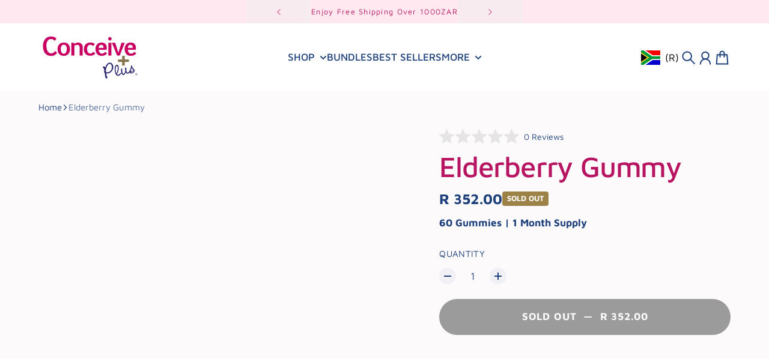

--- FILE ---
content_type: text/javascript
request_url: https://cdn.shopify.com/extensions/019a3976-0c5d-7937-9676-450863495e22/frontend-496/assets/samita.wholesale.index.js
body_size: 11310
content:
var samitaWholesale;(()=>{var e,t,a,r,i={5785:(e,t,a)=>{"use strict";a.d(t,{xI:()=>I,a1:()=>m,ME:()=>o,rs:()=>c,hZ:()=>k,Lw:()=>T,sc:()=>P,N3:()=>d,pI:()=>u,$4:()=>A,j3:()=>g,A9:()=>w,GH:()=>b,fH:()=>p,Oo:()=>F,nc:()=>W,qm:()=>h,TG:()=>s,nd:()=>l,Sx:()=>y,i8:()=>x,RL:()=>n,Wp:()=>_,Tl:()=>q});var r=a(1189);const i={enable:!1,elements:[{id:"file",type:"file",label:"File upload",buttonText:"Browser file",placeholder:"Choose file or drag here",hint:"Supported format: JPG, JPEG, PNG, GIF, SVG.",hidden:!1,required:!0,hideLabel:!1,allowedMultiple:!1,allowedExtensions:["jpg","jpeg","png"]},{id:"text",type:"text",label:"Purchase Order (PO) Number",placeholder:"Enter PO number",hidden:!1,description:null,required:!0,hideLabel:!1,limitCharacters:!1,characters:100},{id:"note",type:"note",hidden:!1,label:"Notes to seller (optional)",placeholder:"Add packing instructions, delivery notes, etc.",description:"",limitCharacters:!1,characters:100,hideLabel:!1,required:!1},{id:"paymentMethods",type:"paymentMethods",label:"Payment methods",creditCard:"Pay with Credit Card",netTerms:"Pay with Net Terms",hidden:!1,required:!0,hideLabel:!1},{id:"acceptTerms",type:"acceptTerms",label:'I agree <a href="/" target="_blank">Terms and Conditions</a>',required:!0,description:null,defaultSelected:!1,hidden:!1}]},o=function(e,t){let a,r;for(["matches","webkitMatchesSelector","mozMatchesSelector","msMatchesSelector","oMatchesSelector"].some((function(e){return"function"==typeof document.body[e]&&(a=e,!0)}));e;){if(r=e.parentElement,r&&r[a](t))return r;e=r}return null},n=(e,t=1e3)=>{let a;return(...r)=>{clearTimeout(a),a=setTimeout((()=>{e.apply(void 0,r)}),t)}},d=(e,t,a=!1,r=!1)=>{const i=e.settings.selectors.product?.variantIdByAttribute?.split(",");if(i?.length){let e=i.find(((e,t)=>!(!r||"function"!=typeof r.getAttribute||!r.getAttribute(`${e.trim()}`))));e&&(a=r.getAttribute(e))}if(!a&&i?.length){let e=i.find(((e,a)=>!!t.querySelector(`${e.trim()}`)));e&&(a=t.querySelector(`${e}`).getAttribute(e))}if(!a){const e=window.location.href,t=new URL(e),r=new URLSearchParams(t.search);a=r.get("variant")?r.get("variant"):r.get("variant_id")}return a},s=function(e,t,a){"string"==typeof e&&(e=e.replace(".","")),e*=parseInt(t);var r="",i=/\{\{\s*(\w+)\s*\}\}/,o=a||window.Samita&&window.Samita.Wholesale&&window.Samita?.Wholesale?.shop?.configuration?.money_format||"${{amount}}";function n(e,t){return void 0===e?t:e}function d(e,t,a,r){if(t=n(t,2),a=n(a,","),r=n(r,"."),isNaN(e)||null==e)return 0;var i=(e=(e/100).toFixed(t)).split(".");return i[0].replace(/(\d)(?=(\d\d\d)+(?!\d))/g,"$1"+a)+(i[1]?r+i[1]:"")}switch(o.match(i)[1]){case"amount":r=d(e,2);break;case"amount_no_decimals":r=d(e,0);break;case"amount_with_comma_separator":r=d(e,2,".",",");break;case"amount_no_decimals_with_comma_separator":r=d(e,0,".",",");break;case"amount_no_decimals_with_space_separator":r=d(e,0,"."," ")}return o.replace(i,r)},c=function(e,t){const a=document.querySelectorAll(e);return Array.prototype.filter.call(a,(function(e){return RegExp(t).test(e.textContent)}))},l=function(e){let t=e.split("/products/")[1];return t.indexOf("/")>-1?t=t.split("/")[0]:t.indexOf("?")>-1&&(t=t.split("?")[0]),t.indexOf("&media")>-1&&(t=t.split("&media")[0]),t.indexOf("?query")>-1&&(t=t.split("?query")[0]),t.indexOf("#judgeme_product_reviews")>-1&&(t=t.split("#judgeme_product_reviews")[0]),(t.indexOf(".jpg")>-1||t.indexOf(".png")>-1)&&(t=null),t},u=(e,t,a,r)=>{const i=e.querySelectorAll(t);let o=!1;return i&&i.forEach((e=>{if(e.getAttribute(a)&&e.getAttribute(a)!=r)return o=!0,!1})),o},_=(e,t)=>{for(var a in t)e.setAttribute(a,t[a])},m=(e,t)=>t.find((t=>e.contains(t))),p=e=>{let t=!1,{wholesale:a,handleType:i,product:o,customer:n,market:d,features:s}=e,c=a.filter((e=>{let t=!1,a=!1,c=!1,{status:l,configs:u,customer_configs:_,product_configs:m}=e;if(!l)return!1;if(_){let{apply_customer:e,exclude_customer:a}=_,i=e.type;switch("customer-tags"!=e.type||(0,r.UR)(s?.applyCustomerTag)||(i="all"),i){case"all":t=!0;break;case"logged":t=!!n?.id;break;case"non-logged":t=!n?.id;break;case"customer-tags":if(e.tags.length){let a=w(e.tags,n?.tags);a?.length&&(t=!0)}}if((0,r.UR)(s?.excludeCustomer)&&"customer-tags"===a.type&&a.tags.length&&("all"==e.type||"logged"==e.type)){let e=w(a.tags,n?.tags);e?.length&&(t=!1)}}if(u.market_configs){let e=u?.market_configs?.apply_market?.type??"all";switch("all"===e||(0,r.UR)(s?.market)||(e="all"),e){case"all":default:c=!0;break;case"specific-market":u?.market_configs?.apply_market?.handle?.length&&(c=u.market_configs.apply_market.handle.map((e=>e.toLowerCase())).includes((d?.handle||"").toLowerCase()))}}else c=!0;if(m&&o){let{apply_product:n,exclude_product:d}=m,c=n.type;switch(("products"==n.type&&!(0,r.UR)(s?.applySelectedProduct)||"collections"==n.type&&!(0,r.UR)(s?.applySelectedCollection)||"product-tags"==n.type&&!(0,r.UR)(s?.applyProductTag))&&(c="all"),c){case"all":a=!0;break;case"products":n.manual.ids.filter((e=>parseInt(o.id)==parseInt(e))).length&&(a=!0);break;case"collections":n.collections.ids.filter((e=>o?.collections?.includes(parseInt(e))))?.length&&(a=!0);break;case"product-tags":n.manual.tags.length&&w(n.manual.tags,o.tags).length&&(a=!0)}if((0,r.UR)(s?.excludeProduct))switch(d.type){case"products":if(d.manual.ids.length&&"all"==n.type){let e=g(d.manual.ids,[o.id]);e?.length&&(a=!1)}break;case"collections":if(d.collections.ids.length&&"all"==n.type){let e=g(d.collections.ids,o.collections);e?.length&&(a=!1)}}if("shipping_rate"==i){let a=Samita.Wholesale;if(e?.configs?.limits?.apply?.types?.includes("total")&&(0,r.UR)("shipping_rate_limit_cart_total")&&void 0!==a.shippingRateMetafields&&a.shippingRateMetafields?.length&&void 0!==a.shippingRateMetafields[e?.configs?.shipping?.name]&&a.shippingRateMetafields[e?.configs?.shipping?.name]?.length>=e?.configs?.limits?.apply?.total?.value&&(t=!1),e?.configs?.limits?.apply?.types?.includes("customer")&&(0,r.UR)("shipping_rate_limit_per_customer")&&void 0!==a.shippingRateMetafields&&a.shippingRateMetafields?.length&&void 0!==a.shippingRateMetafields[e?.configs?.shipping?.name]){let r=a.shippingRateMetafields[e?.configs?.shipping?.name]?.filter((e=>e==a?.customer?.id));r&&r?.length>=e?.configs?.limits?.apply?.customer?.value&&(t=!1)}}}return t&&a&&c}));if(c?.length){if(c?.forEach((e=>{if("shipping_rate"==i){if(!Samita?.Wholesale?.compleseConvertCurrencies?.shipping?.length||!Samita?.Wholesale?.compleseConvertCurrencies?.shipping?.includes(e.id)){const t=e?.configs?.shipping?.scope??"quantity";("quantity"==t||(0,r.UR)("shipping_rate_scope"))&&(f(e?.configs?.shipping?.discounts,t),Samita?.Wholesale?.compleseConvertCurrencies?.shipping?.length?Samita.Wholesale.compleseConvertCurrencies.shipping.push(e.id):Samita.Wholesale.compleseConvertCurrencies.shipping=[e.id])}}else if("extra_fee"==i){if(!Samita?.Wholesale?.compleseConvertCurrencies?.fee?.length||!Samita?.Wholesale?.compleseConvertCurrencies?.fee?.includes(e.id)){const t=e?.configs?.fee?.scope??"quantity";("quantity"==t||(0,r.UR)("extra_fee_scope"))&&(f(e?.configs?.fee?.discounts,t),Samita?.Wholesale?.compleseConvertCurrencies?.fee?.length?Samita.Wholesale.compleseConvertCurrencies.fee.push(e.id):Samita.Wholesale.compleseConvertCurrencies.fee=[e.id])}}else"order_limit"==i&&("amount"!=e?.configs?.order_limit?.scope||!(0,r.UR)("order_limit_scope")||Samita?.Wholesale?.compleseConvertCurrencies?.orderLimit?.length&&Samita?.Wholesale?.compleseConvertCurrencies?.orderLimit?.includes(e.id)||(e.configs.order_limit.maximum=e.configs.order_limit.maximum?k(e.configs.order_limit.maximum):"",e.configs.order_limit.minimum=e.configs.order_limit.minimum?k(e.configs.order_limit.minimum):"",Samita?.Wholesale?.compleseConvertCurrencies?.orderLimit?.length?Samita.Wholesale.compleseConvertCurrencies.orderLimit.push(e.id):Samita.Wholesale.compleseConvertCurrencies.orderLimit=[e.id]))})),"shipping_rate"==i)return c;t=c.find((e=>!0))}return t},f=(e,t)=>{e?.forEach((e=>{"amount"==t&&(e.from=e.from?k(e.from):"",e.to=e.to?k(e.to):""),"fixed"!=e?.fee&&"flat_rate"!=e.fee||(e.value=e.value?k(e.value):"")}))},h=e=>{let t=!0,a=e?.active_date?.types??[],r=e?.active_date?.start_at??"",i=e?.active_date?.end_at??"";return a.includes("start_date")&&r&&(t=t&&Date.parse((new Date).toString())>=Date.parse(r)),a.includes("end_date")&&i&&(t=t&&Date.parse((new Date).toString())<=Date.parse(i)),t},g=(e,t)=>{let a=e?.map((e=>parseInt(e))),r=t?.map((e=>parseInt(e))),i=[];return a?.length&&a?.length&&(i=r?.filter((e=>a.includes(e)))),i},w=(e,t)=>{let a=e?.map((e=>e?.toLowerCase())),r=t?.map((e=>e?.toLowerCase())),i=[];return r?.length&&a?.length&&(i=r?.filter((e=>a.includes(e)))),i},b=(e,t,a="product")=>{if("cart"==a||"drawer"==a||"drawerCustom"==a){let r=e.querySelectorAll(t.lineItem.price),i=e.querySelectorAll(t.lineItem.priceEnd);r.length&&r.forEach((e=>_(e,"cart"==a?{"samitaWS-cart-product-main-price":"true"}:"drawer"==a?{"samitaWS-drawer-product-main-price":"true"}:{"samitaWS-drawerCustom-product-main-price":"true"}))),i.length&&i.forEach((e=>_(e,"cart"==a?{"samitaWS-cart-product-price-end":"true"}:"drawer"==a?{"samitaWS-drawer-product-price-end":"true"}:{"samitaWS-drawerCustom-product-price-end":"true"})))}else{if(!e.querySelector('[samitaWS-product-main-price="false"]')&&!e.closest('[samitaWS-product-main-price="true"]')){let r=e.querySelectorAll(t[a].price);r.length&&r.forEach((e=>{e.querySelector('[samitaWS-product-main-price="true"]')&&e.querySelector('[samitaWS-product-main-price="true"]').removeAttribute('[samitaWS-product-main-price="true"]'),e.closest('[samitaWS-product-main-price="true"]')||_(e,{"samitaWS-product-main-price":"true"})}))}let r=e.querySelectorAll(t[a].unitPrice);r.length&&r.forEach((e=>{_(e,{"samitaWS-product-price":""})}));let i=e.querySelectorAll(t[a].compareAtPrice);i.length&&i.forEach((e=>{_(e,{"samitaWS-product-price":""})}))}},y=e=>{let{summary:t,product:a,variant_id:r,customer:i}=e;if(!t)return[];let{product_configs:o,customer_configs:n,configs:d,volumeType:s}=t,c=i?.tags?.map((e=>e?.toLowerCase())),l=[],u=a?.variants?.find((()=>!0));if(r?(u=a.variants?.find((e=>e?.id==r)),r=u?.id):r=u?.id,"products"==o?.apply_product?.type&&o.apply_product?.manual?.apply_for_variants){let e=d?.discount_for_variants?.filter((e=>e.id==a.id));e?.length>0&&e.forEach((e=>{e?.variant_pricing?e.variants.filter((e=>e.id==r)).forEach((e=>{let t=a.variants.find((e=>e.id==r));l.find((t=>"amount"==s?t.from_amount==e?.from_amount??e?.amount:t.from_qty==e?.from_qty??e?.qty))||v({...e,from_amount:e?.from_amount??e?.amount,from_qty:e?.from_qty??e?.qty},c,n,t,"variantPrice",l)})):l.find((t=>"amount"==s?t.from_amount==e?.from_amount??e?.amount:t.from_qty==e?.from_qty??e?.qty))||v({...e,from_amount:e?.from_amount??e?.amount,from_qty:e?.from_qty??e?.qty},c,n,a,"productPrice",l)})),l="amount"==s?l.sort(((e,t)=>e.from_amount-t.from_amount)):l.sort(((e,t)=>e.from_qty-t.from_qty))}else if("wholesale"==t.type)d?.discount_group&&S({...d.discount_group,type:d.discount_group.type},u||a,"productPrice",l,s);else{let e=!0;if("products"==o?.apply_product?.type&&(o?.apply_product?.manual?.apply_variants??[]).length>0){const t=o?.apply_product?.manual?.apply_variants?.find((e=>e.key===a.id));if(t)e=!!t.allVariants||t.values.includes(r);else{const t=o?.apply_product?.manual?.ids;e=!!t.includes(a.id)}}e&&d?.volume_discount?.discounts?.length&&(d.volume_discount.discounts.forEach((e=>{S({...e,type:e?.type??d.volume_discount.type},u||a,"productPrice",l,s)})),l="amount"==s?l.sort(((e,t)=>e.from_amount-t.from_amount)):l.sort(((e,t)=>e.from_qty-t.from_qty)))}return l},v=(e,t,a,r,i,o,n)=>{let d=!1;switch(a?.apply_customer?.type??"all"){case"all":d=e.discount_groups.find((e=>"all"==e.name.toLowerCase()));break;case"logged":d=e.discount_groups.find((e=>"logged"==e.name.toLowerCase()));break;case"non-logged":d=e.discount_groups.find((e=>"non-logged"==e.name.toLowerCase()));break;case"customer-tags":d=e.discount_groups.find((e=>t?.includes(e.name.toLowerCase())))}S({...d,qty:e.qty??1,from_qty:e.from_qty??e.qty,to_qty:e.to_qty??null,amount:e.amount??0,from_amount:e.from_amount??e.amount,to_amount:e.to_amount??null},r,i,o)},S=(e,t,a="productPrice",r,i=!1)=>{if(e&&e?.value&&parseFloat(e?.value)>0){let o=t.price/100,n=0;switch(e.type){case"percent":o=parseFloat(o-parseFloat(o*(e?.value/100))),n=e?.value;break;case"amount":o=parseFloat(o-k(e?.value)),n=parseFloat(100*(1-o/(t.price/100)));break;case"fixed-amount":o=parseFloat(k(e?.value)),n=parseFloat(100*(1-o/(t.price/100)))}o>0&&t.price/100>=o&&t.price/100>0&&r.push({qty:e.qty,from_qty:e?.from_qty??e.qty,to_qty:e?.to_qty??null,from_amount:e?.from_amount??e.amount,to_amount:e?.to_amount??null,amount:parseFloat(k(e?.amount)),price:x(o),value:"percent"==e.type?n:x(n),type:e.type,apply:a,volumeType:i,rate:Shopify?.currency?.rate??1})}},x=e=>+(Math.round(e+"e+2")+"e-2"),k=e=>e*(Shopify?.currency?.rate??1),q=(e,t,a)=>{let i=window.Samita?.Wholesale?.shop?.locale;const o=window.Samita.Wholesale.shop?.settings?.translations,n=window.Samita.Wholesale.shop?.settings?.translations_published;i&&"en"!=i&&(0,r.UR)("isMultiLanguage")||(i="default"),"default"===i||(n?.[i]??1)||(i="default");const d=(()=>{const e={volume_table:{}};return e.volume_table.buy_amount="Buy {{amount}}",e.volume_table.amount="Amount",e.volume_table.amount_range="Amount Range",e.order_limit={},e.order_limit.you_must_select_at_least_minimum_quantity_products="You must select at least {{minimum_quantity}} products",e.order_limit.you_can_only_purchase_a_minimum_of_minimum_amount="You can only purchase a minimum of {{minimum_amount}}.",e.order_limit.you_must_select_at_least_minimum_weight_weight_unit="You must select at least {{minimum_weight}} {{weight_unit}}.",e.order_limit.you_must_select_a_maximum_of_quantity_products="You can select a maximum of {{maximum_quantity}} products",e.order_limit.you_can_only_purchase_a_maximum_of_maximum_amount="You are only allowed to purchase a maximum of {{maximum_amount}}.",e.order_limit.you_must_select_at_maximum_of_maximum_weight_weight_unit="You can only select a maximum of {{maximum_weight}} {{weight_unit}}.",e.order_limit.cannot_place_order_conditions_not_met="Cannot place order , conditions not met",e.order_limit.you_must_add_a_valid_number_of_product_value_which_is_no_more_than="You must add a valid number of product value which is no more than:",e.order_limit.you_must_add_a_valid_number_of_product_value_which_is_no_less_than="You must add a valid number of product value which is no less than:",e.order_limit.your_order_amount_must_be_greater_than_or_equal_to="Your order amount must be greater than (or equal to)",e.order_limit.your_order_amount_must_be_less_than_or_equal_to="Your order amount must be less than (or equal to)",e.order_limit.products="product(s)",e.extra_fee={},e.extra_fee.quantity="Qty",e.extra_fee.amount_range="Amount Range",e.extra_fee.weight_range_kilogram="Weight Range (Kg)",e.extra_fee.fee="Fee",e.extra_fee.free_ship="Free Ship",e.extra_fee.yes="Yes",e.extra_fee.no="No",e.payment_term={},e.payment_term.pay_later_button="Pay later",e.payment_term.pay_later_success_heading="Pay Later request was successful!",e.payment_term.pay_later_success_message="Your request to use our Pay Later option has been successfully received and is under consideration",e.payment_term.pay_later_error_heading="Pay Later could not be processed",e.payment_term.pay_later_error_message="Couldn't process your payment plan at this time",e.quick_order_table={},e.quick_order_table.product="Product",e.quick_order_table.stock="Stock",e.quick_order_table.in_stock="In stock",e.quick_order_table.item_in_stock="{{stock}} in stock",e.quick_order_table.your_cart_no_item="Your cart",e.quick_order_table.update_cart="Update cart",e.quick_order_table.items_selected="{{items_selected}} item(s) selected",e.quick_order_table.sub_total="Subtotal",e.quick_order_table.check_out="Check out",e.quick_order_table.cart_total="Cart total",e.quick_order_table.new_to_old="Date, New to old",e.quick_order_table.old_to_new="Date, Old to new",e.quick_order_table.alphabet_az="Alphabetically A-Z",e.quick_order_table.alphabet_za="Alphabetically Z-A",e.quick_order_table.quick_order_description="Speed up the buying process with an easy-to-use quick order form",e.quick_order_table.action="Action",e.quick_order_table.choose_variant="Choose variant",e.quick_order_table.hide_variant="Hide variant",e.quick_order_table.cart_updated_success="Cart updated successfully!",e.taxes={},e.taxes.exclude_tax="{{exclude_tax}} Tax Excl.",e.taxes.include_tax="{{include_tax}} Tax Incl.",e.taxes.eu_label="EU VAT ID",e.taxes.eu_description="(VAT will be deducted at payment step)",e.taxes.eu_message_success="Your EU VAT number has been successfully validated",e.taxes.eu_message_error="EU VAT number is not valid",e.taxes.uk_label="UK VAT registration number",e.taxes.uk_description="(UK VAT will be deducted at payment step)",e.taxes.uk_message_success="Your UK VAT number has been successfully validated",e.taxes.uk_message_error="UK VAT number is not valid",e.taxes.abn_label="ABN registration number",e.taxes.abn_description="(ABN will be deducted at payment step)",e.taxes.abn_message_success="Your ABN number has been successfully validated",e.taxes.abn_message_error="ABN number is not valid",e.taxes.india_label="India GST identification number",e.taxes.india_description="(India GST will be deducted at payment step)",e.taxes.india_message_success="Your INDIA GST number has been successfully validated",e.taxes.india_message_error="INDIA GST number is not valid",e.taxes.us_label="US EIN registration number",e.taxes.us_description="(US Tax will be deducted at payment step)",e.taxes.us_message_success="Your US EIN number has been successfully validated",e.taxes.us_message_error="US EIN number is not valid",e.taxes.click_once_to_continue="Click once more to continue",e.taxes.enter_vat_number="Enter VAT Number",e.cart_drawer={},e.cart_drawer.my_wholesale_cart="My Wholesale Cart",e.cart_drawer.add_product_by_sku_name_barcode="Add product by name, SKU, or barcode",e.cart_drawer.add_items_to_cart="Add items to cart",e.cart_drawer.create_new_cart="Create new cart",e.cart_drawer.download_order_invoice="Download order invoice",e.cart_drawer.expand="Expand",e.cart_drawer.minimise="Minimise",e.cart_drawer.per_unit="Per unit:",e.cart_drawer.view_discount_or_enter_code="View discount or enter code",e.cart_drawer.total_discount_value="{{total_discount_value}} Discount Applied",e.cart_drawer.enter_discount_code="Enter discount code",e.cart_drawer.apply="Apply",e.cart_drawer.add_new_address="Add new address",e.cart_drawer.your_address_list_is_empty="Your address list is empty",e.cart_drawer.add_your_address_to_unlock_a_smooth_ordering_and_shipping_process="Add your address to unlock a smooth ordering and shipping process",e.cart_drawer.summary="Summary",e.cart_drawer.status="Status",e.cart_drawer.order_date="Order date",e.cart_drawer.shipping_method="Shipping method",e.cart_drawer.view_and_download_invoice="View and download invoice",e.cart_drawer.add_to_cart_again="Add to cart again",e.cart_drawer.upload_a_file="Upload a file",e.cart_drawer.scan_barcode="Scan barcode",e.cart_drawer.order_lines="Order lines",e.cart_drawer.total="Total",e.cart_drawer.add_and_edit_address="Add and edit address",e.cart_drawer.address_first_name="First name",e.cart_drawer.address_last_name="Last name",e.cart_drawer.address_email="Email",e.cart_drawer.address_phone="Phone",e.cart_drawer.address_address1="Address",e.cart_drawer.address_address2="Apartment, suite, etc.",e.cart_drawer.address_city="City",e.cart_drawer.address_country="Country",e.cart_drawer.address_add_address="Add address",e.cart_drawer.address_update_address="Update address",e.cart_drawer.address_default_shipping="Set as default shipping address",e.cart_drawer.address_default_billing="Set as default billing address",e.cart_drawer.address_saved_successfully="Address saved successfully!",e.cart_drawer.address_save_error="Error saving address. Please try again.",e.cart_drawer.address_deleted_successfully="Address deleted successfully!",e.cart_drawer.address_delete_error="Error deleting address. Please try again.",e.cart_drawer.address_cancel="Cancel",e.cart_drawer.address_company="Company",e.cart_drawer.address_postal_code="Postal code",e.cart_drawer.address_zip="Zip",e.cart_drawer.start_building_an_order_by_browsing_using_the_search_above_or_a_shortcut_below="Start building an order by browsing using the search above or a shortcut below.",e.cart_drawer.upload_a_file="Upload a file",e.cart_drawer.scan_barcode="Scan barcode",e.cart_drawer.barcode_not_found="Barcode not found",e.cart_drawer.no_barcode_found_in_image="No barcode found in image",e.cart_drawer.failed_to_load_the_image="Failed to load the image",e.cart_drawer.start_by_uploading_a_csv_file="Start by uploading a CSV file",e.cart_drawer.user_your_mobile_decvice_to_add_products_by_barcode="User your mobile decvice to add products by barcode",e.cart_drawer.upload_csv_file="Upload CSV file",e.cart_drawer.upload_csv_file_description="Save time by uploading your cart via a CSV file. Simply create and save the CSV, ensuring it has column titles that match below, and click the 'Upload CSV File' button",e.cart_drawer.upload_table_sku="SKU",e.cart_drawer.upload_table_quantity="Quantity",e.cart_drawer.upload_table_barcode="Barcode",e.cart_drawer.upload_csv_file_footer_title="Paste CSV contents: copy first two columns from your sheet and paste below",e.cart_drawer.paste_and_upload="Paste and upload",e.cart_drawer.please_select_a_valid_csv_file="Please select a valid CSV file",e.cart_drawer.please_select_a_valid_csv_file_description="We couldn’t import your file. Please check that it’s in the correct format (see example below) and that the specified barcodes exist in this store.",e.cart_drawer.missing_product="Product not found",e.cart_drawer.stressedImport_info_total="{{total}} items have been added, except for the following:",e.cart_drawer.field_required="Please fill in field",e.cart_drawer.invalid_email="Invalid email",e.cart_drawer.invalid_name="Invalid name",e.cart_drawer.invalid_phone="Invalid phone",e.cart_drawer.invalid_number="Invalid number",e.cart_drawer.file_is_uploading="File is uploading...",e.cart_drawer.file_not_allowed="File not allowed",e.cart_drawer.file_size_limit="File size limit",e.cart_drawer.continue_button="Continue",e.cart_drawer.back_button="Back",e.cart_drawer.order_information="Order information",e.cart_drawer.thanks_order_title="Thank you for your order",e.cart_drawer.thanks_order_content='Your order has now been placed and you will shortly receive email confirmation. You can check the status of your order at any time by going to "My Account"',e.cart_drawer.view_order="View order",e.cart_drawer.tab_orders="Orders",e.cart_drawer.tab_awaiting_orders="Awaiting orders",e.cart_drawer.draft_order_completed="Completed",e.cart_drawer.draft_order_pending="Pending",e.cart_drawer.payment_term="Payment term",e.box_discount={},e.box_discount.enter_code="View discount or enter code",e.box_discount.applied_discount="{{number}} discount applied",e.box_discount.entering_code="Try entering code and clicking Apply",e.box_discount.apply_discount="Appy discount",e})();let s="",c=e.split(".");return void 0!==o&&void 0!==o[i]&&void 0!==o[i][c[0]]&&void 0!==o[i][c[0]][c[1]]?s=o[i][c[0]][c[1]]:void 0!==o&&void 0!==o.default[c[0]]&&void 0!==o.default[c[0]][c[1]]?s=o.default[c[0]][c[1]]:Object.keys(d).length&&void 0!==d[c[0]]&&void 0!==d[c[0]][c[1]]&&(s=d[c[0]][c[1]]),s=C(s,t,a,0),s},C=(e,t,a,r=0)=>{const i=/\{{\s*(.*?\w+)\s*\}}/;let o=e,n=t;if(e?.match(i)){const d=e.match(i)[1],c=d.split("|");c[0]&&c[1]?"login"===c[0]&&(o="previewCartDrawer"==a?e.replace("{{"+d+"}}",'<a href="javascript:void(0)" class="login">'+c[1]+"</a>"):e.replace("{{"+d+"}}",'<a href="/account/login" class="login">'+c[1]+"</a>")):(Array.isArray(t)&&t?.length>1&&(t=n[r]),o="tax_vat_amount"==d?e.replace("{{tax_vat_amount}}",t+"%"):"percent"==d?e.replace("{{percent}}",t+"%"):"weight_unit"==d?e.replace("{{weight_unit}}","kg"):"amount"==d||"minimum_amount"==d||"maximum_amount"==d?e.replace("{{"+d+"}}",s(1*t,100)):e.replace("{{"+d+"}}",t)),o?.match(i)&&(r++,o=C(o,n,a,r))}return o||""},A=(e,t=1)=>{for(;t-- >0;)if(!(e=e?.parentNode??null))return null;return e},W=function(e,t,a){let r=document.createElement("div");r.type="html",r.innerHTML=t,a&&r.classList.add(a),e.parentNode.insertBefore(r,e)},P=e=>{const t=document.createElement("textarea");return t.innerHTML=e,t.value},T=(e,t,a,r=750)=>{e._wsTimeout&&clearTimeout(e._wsTimeout),e._lastEventType=t,e._isProcessing=!0,e._wsTimeout=setTimeout((()=>{e._lastEventType===t&&a(),e._isProcessing=!1}),r)},F=e=>(e?.cart_drawer?.template&&(e.cart_drawer.template="default"),void 0===e.cart_drawer.cart_form&&(e.cart_drawer.cart_form=i),e.cart_drawer.design={...e.cart_drawer.design,bg_header_color:e.cart_drawer?.design?.bg_header_color||e.cart_drawer?.design?.bg_navigation||"#dddddd",txt_header_color:e.cart_drawer?.design?.txt_header_color||e.cart_drawer?.design?.txt_navigation||"#000000",divider_header_color:e.cart_drawer?.design?.divider_header_color||"#fcfcfc",divider_header_color_active:e.cart_drawer?.design?.divider_header_color_active||e.cart_drawer?.design?.bg_active_navigation||"#ffffff",txt_header_color_active:e.cart_drawer?.design?.txt_header_color_active||"#000000",bg_header_color_active:e.cart_drawer?.design?.bg_header_color_active||"#ffffff",close_icon_color:e.cart_drawer?.design?.close_icon_color||"#1e1e1e",bg_content_color:e.cart_drawer?.design?.bg_content_color||e.cart_drawer?.design?.bg_content||"#ffffff",txt_content_color:e.cart_drawer?.design?.txt_content_color||e.cart_drawer?.design?.txt_content||"#000000",txt_price_color:e.cart_drawer?.design?.txt_price_color||e.cart_drawer?.design?.txt_content||"#d9d9d9",icon_content_color:e.cart_drawer?.design?.icon_content_color||e.cart_drawer?.design?.icon_content||"#1e1e1e",divider_delete_content_color:e.cart_drawer?.design?.divider_delete_content_color||e.cart_drawer?.design?.divider_delete_content||"#d9d9d9"},delete e.cart_drawer.design.bg_navigation,delete e.cart_drawer.design.txt_navigation,delete e.cart_drawer.design.bg_active_navigation,delete e.cart_drawer.design.txt_active_navigation,delete e.cart_drawer.design.bg_content,delete e.cart_drawer.design.txt_content,e.cart_drawer),I={getIntervalKey:(e,t)=>{try{const a=e.getAttribute("samitaWS-product-id")||e.getAttribute("data-product-id")||e.getAttribute("p-product-id")||e.getAttribute("data-proid")||"unknown";return`${a}_${t}_${Array.from(document.querySelectorAll(`[samitaWS-product-id="${a}"], [data-product-id="${a}"], [p-product-id="${a}"], [data-proid="${a}"]`)).indexOf(e)}_${Date.now()}`}catch(e){return`unknown_${t}_${Date.now()}`}},clearProductInterval:e=>{try{if(!window.samitaWSInterval||!window.samitaWSInterval[e])return;const t=window.samitaWSInterval[e];t.productEl&&t.productEl.querySelectorAll('[samitaWS-product-main-price="true"]')?.forEach((e=>_(e,{"samitaWS-product-main-price":"false"}))),t.id&&clearInterval(t.id),t.timeoutId&&clearTimeout(t.timeoutId),delete window.samitaWSInterval[e]}catch(t){try{window.samitaWSInterval&&window.samitaWSInterval[e]&&delete window.samitaWSInterval[e]}catch(e){}}},hasActiveInterval:e=>{try{return window.samitaWSInterval&&window.samitaWSInterval[e]}catch(e){return!1}},incrementRunCounter:e=>{try{window.samitaWSInterval&&window.samitaWSInterval[e]&&(window.samitaWSInterval[e].times=(window.samitaWSInterval[e].times||0)+1)}catch(e){}},checkAndClearAfterRuns:(e,t)=>{try{return!!(window.samitaWSInterval&&window.samitaWSInterval[e]&&(window.samitaWSInterval[e].times||0)>=t)&&(I.clearProductInterval(e),!0)}catch(e){return!1}}}},1189:(e,t,a)=>{"use strict";a.d(t,{UR:()=>r,qB:()=>n,wp:()=>o,zR:()=>i});const r=e=>{const t=Samita.Wholesale,a=t?.shop?.pricing?.features??{};return void 0===e||!e||void 0===a[e]||("number"==typeof a[e]?-1==a[e]||a[e]>0:a[e])},i=e=>{const t=Samita.Wholesale,a=t?.shop?.pricing?.features??{};return void 0===a[e]?-1:"number"==typeof a[e]?a[e]:a[e]?-1:0},o=e=>{const t=Samita.Wholesale,a=t?.shop?.settings??{};return void 0===a?.[e]?.enable||a[e].enable},n=e=>{const t=Samita.Wholesale,a=t?.shop?.pricing?.features??{};let r=a?.registration_form_template??!0;return r||(r=!["phone","country","acceptTerms","file","group","html"].includes(e.type)),r}},2500:(e,t,a)=>{a.p=window.Samita.Wholesale.__webpack_public_path__}},o={};function n(e){var t=o[e];if(void 0!==t)return t.exports;var a=o[e]={id:e,loaded:!1,exports:{}};return i[e].call(a.exports,a,a.exports,n),a.loaded=!0,a.exports}n.m=i,n.amdD=function(){throw new Error("define cannot be used indirect")},n.n=e=>{var t=e&&e.__esModule?()=>e.default:()=>e;return n.d(t,{a:t}),t},t=Object.getPrototypeOf?e=>Object.getPrototypeOf(e):e=>e.__proto__,n.t=function(a,r){if(1&r&&(a=this(a)),8&r)return a;if("object"==typeof a&&a){if(4&r&&a.__esModule)return a;if(16&r&&"function"==typeof a.then)return a}var i=Object.create(null);n.r(i);var o={};e=e||[null,t({}),t([]),t(t)];for(var d=2&r&&a;"object"==typeof d&&!~e.indexOf(d);d=t(d))Object.getOwnPropertyNames(d).forEach((e=>o[e]=()=>a[e]));return o.default=()=>a,n.d(i,o),i},n.d=(e,t)=>{for(var a in t)n.o(t,a)&&!n.o(e,a)&&Object.defineProperty(e,a,{enumerable:!0,get:t[a]})},n.f={},n.e=e=>Promise.all(Object.keys(n.f).reduce(((t,a)=>(n.f[a](e,t),t)),[])),n.u=e=>"samita.wholesale.bundle."+({203:"floatingForm",326:"order-limit-styles",424:"critical",542:"handle_cart",546:"handle_cart_drawer_app",1319:"handle_tax_exempt",1396:"handle_wholesale",1421:"intlTel",1438:"handle_account_form",1496:"handle_registration_form",1681:"handle_order_limit_engine",1983:"handle-init-config",2134:"reCaptcha",2256:"handle_tax_display",2507:"hidden",3017:"conditional",3033:"samitaWs-theme-json",3075:"handle_box_discount",3556:"custom-cart-styles",3688:"handle_order_limit",3970:"intlPhone",4372:"handle_extra_fee_engine",5039:"additional-styles",5175:"extra_fee_template",5780:"handle_wholesale_options-v2",5899:"main-styles",6287:"extra-fee-styles",6447:"handle_cart_form",6489:"handle_toast",6719:"handle_extra_fee",6720:"dateTime",7153:"handle_quick_order_form",7576:"handle-listener-events",7649:"registration_template",7678:"wizard",7949:"cart",8007:"order_popup_limit_template",8020:"handle_registration_engine",8216:"handle_products",8462:"quick-order-styles",8642:"order_limit_template",8644:"account",8792:"main",8883:"handle_shipping_rate",9215:"handle_payment_term",9309:"bulkOrder",9381:"main-register-styles",9650:"samitaWs-shop-theme-json"}[e]||e)+"."+{20:"1134613d77f0bb225c62",182:"6af0fd56dc3b051c7e72",203:"4e47788caccc95dc9c35",326:"d9a45107945842248010",424:"4687838085bb14f6511d",542:"3de8f96c05b9ef352238",546:"dbed03a12ccc93c7b91f",1319:"a07ba136acd493289a4a",1396:"9f1d289a4d2f5e56e7a8",1421:"7b38d96c1c77ef71679d",1438:"99780cfe750a74cfee9c",1496:"8de2295d2a0805990a96",1681:"1e1e3a1cbeeb0e912953",1983:"581a32bb848ddab6afd9",2134:"deb686bac2c2c87f05ba",2256:"3cae83f4665c4304d094",2437:"578a131b48d236974130",2507:"4aa5dfffe3198aade997",2543:"165a985c98db0b22c151",3017:"a06130e1b46e1782b07a",3033:"95d11ab2dffbaf7b3dea",3075:"b4d665460f8471cb0f83",3556:"3cf217510d12e2403109",3688:"8f260504b850291b6739",3970:"08ec2b5796c56826e10b",4372:"cf23d906f4032ef4d5e7",4582:"70b43d0e2ebef244dc4b",5039:"c382cd41ed6e54702c6a",5175:"572ff07fee22e503826b",5627:"2973697c040887f7ea1c",5780:"3eb81c93b0a519715ed8",5874:"75dedc270312fbc603fd",5899:"41a63dcdff8ae2ff9220",6287:"82ed37fe6b72fa0816d0",6447:"73ece718542b3da478a7",6464:"1f1b93b2080f5994b757",6489:"fe996090dff7301ef025",6719:"ecb7fc1c4798ce296dff",6720:"14322eee9e368abb31e6",6944:"80a38bf89bc876af34c5",7153:"ae1a56384b37028ee3b0",7576:"a1a4154e8a20dc59067d",7649:"101ca8888a54ed1c2c1b",7678:"4c290c37c2112cc73b1c",7949:"3850633f884c22845bd5",8007:"a690319e47a417f67623",8020:"9c8b17161eefc7bc9a6e",8216:"8d718ed65267d27048a6",8462:"a81865c23d8d91de92fa",8642:"6a16e5094829ac8994fa",8644:"471dceeefab1dd48710c",8792:"089d925377618a13de39",8883:"7a3de45c05142b36db2f",9096:"af9c3e07eccf338f1f91",9215:"0f5a490f7a833ccb807d",9309:"7369c99816c9e519194b",9381:"ea491e416da1ee56eccb",9586:"c836bbce1389b46a9884",9650:"4c1336ebf1bb677f329e"}[e]+".js",n.g=function(){if("object"==typeof globalThis)return globalThis;try{return this||new Function("return this")()}catch(e){if("object"==typeof window)return window}}(),n.o=(e,t)=>Object.prototype.hasOwnProperty.call(e,t),a={},r="samitaWholesale:",n.l=(e,t,i,o)=>{if(a[e])a[e].push(t);else{var d,s;if(void 0!==i)for(var c=document.getElementsByTagName("script"),l=0;l<c.length;l++){var u=c[l];if(u.getAttribute("src")==e||u.getAttribute("data-webpack")==r+i){d=u;break}}d||(s=!0,(d=document.createElement("script")).charset="utf-8",d.timeout=120,n.nc&&d.setAttribute("nonce",n.nc),d.setAttribute("data-webpack",r+i),d.src=e),a[e]=[t];var _=(t,r)=>{d.onerror=d.onload=null,clearTimeout(m);var i=a[e];if(delete a[e],d.parentNode&&d.parentNode.removeChild(d),i&&i.forEach((e=>e(r))),t)return t(r)},m=setTimeout(_.bind(null,void 0,{type:"timeout",target:d}),12e4);d.onerror=_.bind(null,d.onerror),d.onload=_.bind(null,d.onload),s&&document.head.appendChild(d)}},n.r=e=>{"undefined"!=typeof Symbol&&Symbol.toStringTag&&Object.defineProperty(e,Symbol.toStringTag,{value:"Module"}),Object.defineProperty(e,"__esModule",{value:!0})},n.nmd=e=>(e.paths=[],e.children||(e.children=[]),e),n.p="",(()=>{n.b=document.baseURI||self.location.href;var e={3057:0};n.f.j=(t,a)=>{var r=n.o(e,t)?e[t]:void 0;if(0!==r)if(r)a.push(r[2]);else{var i=new Promise(((a,i)=>r=e[t]=[a,i]));a.push(r[2]=i);var o=n.p+n.u(t),d=new Error;n.l(o,(a=>{if(n.o(e,t)&&(0!==(r=e[t])&&(e[t]=void 0),r)){var i=a&&("load"===a.type?"missing":a.type),o=a&&a.target&&a.target.src;d.message="Loading chunk "+t+" failed.\n("+i+": "+o+")",d.name="ChunkLoadError",d.type=i,d.request=o,r[1](d)}}),"chunk-"+t,t)}};var t=(t,a)=>{var r,i,[o,d,s]=a,c=0;if(o.some((t=>0!==e[t]))){for(r in d)n.o(d,r)&&(n.m[r]=d[r]);s&&s(n)}for(t&&t(a);c<o.length;c++)i=o[c],n.o(e,i)&&e[i]&&e[i][0](),e[i]=0},a=self.webpackChunksamitaWholesale=self.webpackChunksamitaWholesale||[];a.forEach(t.bind(null,0)),a.push=t.bind(null,a.push.bind(a))})(),n.nc=void 0;var d={};(()=>{"use strict";n.r(d),n(2500);var e=n(5785);const t=document.querySelector("body");Samita.Wholesale={initialize:async function(t=!1,a=""){const r=this;let i={productForm:!1,productLinks:[],oldAddCart:!1,ev_scroll:t,accountDetail:!1,rgForms:[],rgShortCodeForms:[],quickOrderForms:[],quickOrderShortCodeForms:[]};t||a||(await this.override(r),console.log(`%c Samita Wholesale Pricing - ${r.shop?.pricing?.plan??"BETA"}`,"background: -webkit-linear-gradient(left, green , #fed025); background: -o-linear-gradient(right, green, #fed025); background: -moz-linear-gradient(right, green, #fed025); background: linear-gradient(to right, green , #fed025);  -webkit-background-clip: text; -webkit-text-fill-color: transparent; font-family: sans-serif; font-size: 1.2em; font-weight: bold;"));const o=[],d=[];if("preview_rgForm"!=a&&"preview_cartDrawerApp"!=a){if(r.settings?.selectors){if("product"==r.page.type){r?.product&&(r.products=r.products||[],r.products.push(r.product));let e=r.settings.selectors.product.form.find((e=>document.querySelectorAll(e).length));e&&(o.push("mainProduct"),o.push("mainProducts"),i.productForm=e)}let e=document.querySelectorAll(`${r.settings.selectors.collection.productLink}:not([href*="cdn.shopify.com"])`);(e?.length||"quick-order-page"==a||"app-cart-drawer-page"==a)&&(o.push("mainProducts"),i.productLinks=e),r.settings.selectors.cart.drawerForm.find((e=>document.querySelector(e)))&&o.push("mainCartDrawerTheme"),"cart"==r.page.type&&(r.shop.settings?.cart_drawer?.enable&&(window.location.href="/index/#samita_cart"),o.push("mainCartTheme"))}r.shop.settings?.cart_drawer?.enable&&"app-cart-drawer-page"!=a&&("preview_cartDrawerApp"==a&&(r.shop.settings.cart_drawer.enable=!0),o.push("mainCartDrawerApp"));let t=document.querySelector(".samitaWS-registrationForm-account-detail");r.customer&&(t||"customers/account"==r.page.type)&&(i.accountDetail=t,o.push("mainAccountDetail")),r?.registrationForms?.length&&(i.rgForms=document.querySelectorAll(".samitaWS-registrationForm"),i.rgShortCodeForms=(0,e.rs)("div,p","{SamitaWSRegistrationForm:"),(i.rgForms.length||i.rgShortCodeForms.length)&&o.push("mainRegistrationForm")),r?.quickOrderForms?.length&&(r?.shop?.settings?.notUseFileApp?.quickOrderForm??1)&&(i.quickOrderForms=document.querySelectorAll(".samitaWS-quickOrderForm"),i.quickOrderShortCodeForms=(0,e.rs)("div,p","{SamitaWSQuickOrderForm:"),(i.quickOrderForms.length||i.quickOrderShortCodeForms.length)&&o.push("mainQuickOrderForm"))}else switch(a){case"preview_cartDrawerApp":o.push("mainCartDrawerApp");break;case"preview_rgForm":r?.registrationForms?.length&&(i.rgForms=document.querySelectorAll(".samitaWS-registrationForm"),i.rgForms.length&&o.push("mainRegistrationForm"))}this.functions=o,o.length&&(d.push(n.e(5899).then(n.bind(n,6046))),o.includes("mainCartDrawerApp")&&d.push(n.e(3556).then(n.bind(n,6554))),o.includes("mainRegistrationForm")&&d.push(n.e(9381).then(n.bind(n,4590))),o.includes("mainQuickOrderForm")&&d.push(n.e(8462).then(n.bind(n,6854))),Promise.all(d).then((e=>{this.loadMainScripts(i)})))},override:async function(e){let{default:t}=await Promise.all([n.e(182),n.e(1983)]).then(n.bind(n,3447));e.volumePricing=t.volumnPricings(e.volumePricing),e.settings=await t.overrideOptions(e.theme,e.overrideOptions)},loadMainScripts:async function(e){const t=await Promise.all([n.e(8792).then(n.bind(n,218))]),{default:a}=t[0];Object.assign(this,a),document.dispatchEvent(new CustomEvent("samitaWS.scripts.loaded")),this.init(e),window.dispatchEvent(new CustomEvent("samitaWSRenderWholesaleCompleted"))},handleListenerEvents:async function(){let{default:e}=await n.e(7576).then(n.bind(n,1461));e.events()},...Samita.Wholesale},Samita.Wholesale&&Samita.Wholesale.initialize(!1,"preview_rgForm"),(void 0!==Samita.Wholesale.themeOs20&&Samita.Wholesale.themeOs20||t&&t.innerHTML.indexOf("samita.wholesale.init.js")>=0&&!t.classList.contains("samita-registration-form-admin-preview")&&!t.classList.contains("samita-setting-admin-preview"))&&(Samita.Wholesale.initialize(),Samita.Wholesale.handleListenerEvents())})(),samitaWholesale=d})();

--- FILE ---
content_type: text/javascript
request_url: https://conceiveplus.co.za/cdn/shop/t/57/assets/custom.js?v=29482313713280532251757408875
body_size: -528
content:
document.addEventListener("sealsubs:price_update",function(e){const{price,compareAtPrice,element,pricePerDelivery}=e.detail,activeOption=element.querySelector(".sls-option-container.seal-table.sls-active");if(activeOption){const totalPriceElement=activeOption.querySelector(".sls-total-price");if(console.log(totalPriceElement),totalPriceElement){const btnPriceEl=document.querySelector(".section-main-product .button-add-to-cart .product-atc-btn-price"),stickyBtnPriceEl=document.querySelector("sticky-add-to-cart quick-add-button .button .product-atc-btn-price");btnPriceEl&&(btnPriceEl.innerHTML=totalPriceElement.innerHTML),stickyBtnPriceEl&&(stickyBtnPriceEl.innerHTML=totalPriceElement.innerHTML)}}});
//# sourceMappingURL=/cdn/shop/t/57/assets/custom.js.map?v=29482313713280532251757408875


--- FILE ---
content_type: application/x-javascript
request_url: https://app.sealsubscriptions.com/shopify/public/status/shop/conceiveplus-us.myshopify.com.js?1762047889
body_size: -123
content:
var sealsubscriptions_settings_updated='1761932144';

--- FILE ---
content_type: text/javascript; charset=utf-8
request_url: https://conceiveplus.co.za/products/elderberry-gummies-vitamin-c-zinc-60-gummy-count.js
body_size: 222
content:
{"id":8394269327673,"title":"Elderberry Gummy","handle":"elderberry-gummies-vitamin-c-zinc-60-gummy-count","description":"\u003cp\u003e\u003cstrong\u003e\u003c\/strong\u003e\u003cspan data-mce-fragment=\"1\"\u003eBolster Your Immune System With These Yummy Elderberry Gummies!\u003cbr\u003e\u003c\/span\u003e\u003cspan data-mce-fragment=\"1\"\u003eNeed a powerful, vegan immune system booster? Want to protect your kid from flu during the winter period?\u003cbr\u003e\u003c\/span\u003e\u003cbr\u003e\u003c\/p\u003e","published_at":"2022-09-09T06:53:33-04:00","created_at":"2023-06-21T05:25:58-04:00","vendor":"Conceive Plus","type":"Gummies Vitamins","tags":["ca","Conceive Plus","gummies","mx","supplement gummies","us","vitamin gummies","vitamins"],"price":35200,"price_min":35200,"price_max":35200,"available":false,"price_varies":false,"compare_at_price":null,"compare_at_price_min":0,"compare_at_price_max":0,"compare_at_price_varies":false,"variants":[{"id":47383728783673,"title":"Default Title","option1":"Default Title","option2":null,"option3":null,"sku":"9337213007344","requires_shipping":true,"taxable":true,"featured_image":null,"available":false,"name":"Elderberry Gummy","public_title":null,"options":["Default Title"],"price":35200,"weight":227,"compare_at_price":null,"inventory_management":"shopify","barcode":"9337213007344","quantity_rule":{"min":1,"max":null,"increment":1},"quantity_price_breaks":[],"requires_selling_plan":false,"selling_plan_allocations":[]}],"images":["\/\/cdn.shopify.com\/s\/files\/1\/0784\/0756\/5625\/files\/elderberry-gummy-736875.jpg?v=1721225394","\/\/cdn.shopify.com\/s\/files\/1\/0784\/0756\/5625\/files\/elderberry-gummy-212346.jpg?v=1721225394","\/\/cdn.shopify.com\/s\/files\/1\/0784\/0756\/5625\/files\/elderberry-gummy-476938.jpg?v=1721225394"],"featured_image":"\/\/cdn.shopify.com\/s\/files\/1\/0784\/0756\/5625\/files\/elderberry-gummy-736875.jpg?v=1721225394","options":[{"name":"Title","position":1,"values":["Default Title"]}],"url":"\/products\/elderberry-gummies-vitamin-c-zinc-60-gummy-count","media":[{"alt":"Elderberry Gummy - Gummies Vitamins - Conceive Plus USA","id":40221523345721,"position":1,"preview_image":{"aspect_ratio":1.0,"height":800,"width":800,"src":"https:\/\/cdn.shopify.com\/s\/files\/1\/0784\/0756\/5625\/files\/elderberry-gummy-736875.jpg?v=1721225394"},"aspect_ratio":1.0,"height":800,"media_type":"image","src":"https:\/\/cdn.shopify.com\/s\/files\/1\/0784\/0756\/5625\/files\/elderberry-gummy-736875.jpg?v=1721225394","width":800},{"alt":"Elderberry Gummy - Gummies Vitamins - Conceive Plus USA","id":40221523378489,"position":2,"preview_image":{"aspect_ratio":1.0,"height":800,"width":800,"src":"https:\/\/cdn.shopify.com\/s\/files\/1\/0784\/0756\/5625\/files\/elderberry-gummy-212346.jpg?v=1721225394"},"aspect_ratio":1.0,"height":800,"media_type":"image","src":"https:\/\/cdn.shopify.com\/s\/files\/1\/0784\/0756\/5625\/files\/elderberry-gummy-212346.jpg?v=1721225394","width":800},{"alt":"Elderberry Gummy - Gummies Vitamins - Conceive Plus USA","id":40221523411257,"position":3,"preview_image":{"aspect_ratio":1.0,"height":800,"width":800,"src":"https:\/\/cdn.shopify.com\/s\/files\/1\/0784\/0756\/5625\/files\/elderberry-gummy-476938.jpg?v=1721225394"},"aspect_ratio":1.0,"height":800,"media_type":"image","src":"https:\/\/cdn.shopify.com\/s\/files\/1\/0784\/0756\/5625\/files\/elderberry-gummy-476938.jpg?v=1721225394","width":800}],"requires_selling_plan":false,"selling_plan_groups":[]}